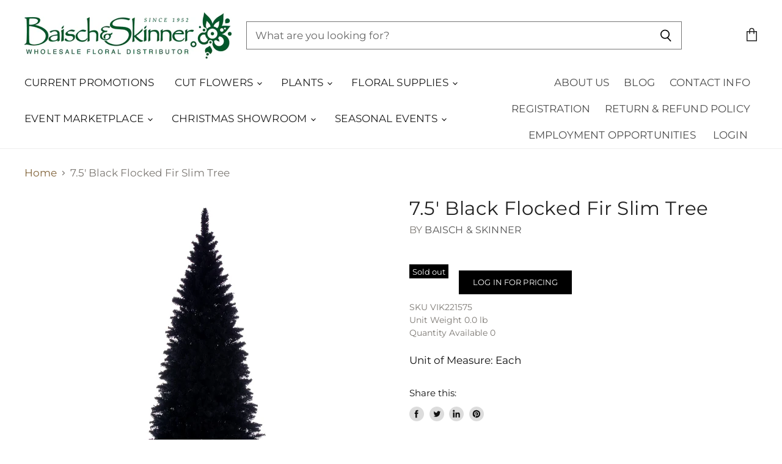

--- FILE ---
content_type: text/html; charset=utf-8
request_url: https://baischandskinner.com/products/7-5-black-flocked-fir-slim-tree?view=_recently-viewed
body_size: 1597
content:














  

  
  
  
  
  
  
  
  







<li
  class="productgrid--item  imagestyle--cropped-medium        product-recently-viewed-card"
  data-product-item
  
    data-recently-viewed-card
  
>
  

  
  

<script type="application/json" data-product-data>
    {"id":6920925413457,"title":"7.5' Black Flocked Fir Slim Tree","handle":"7-5-black-flocked-fir-slim-tree","description":"\u003cspan style=\"font-family:Arial,Helvetica,sans-serif;\"\u003e7.5' x 41\" Flocked Black Fir Slim Artificial Unlit Christmas Tree with 1238 PVC Tips and Folding Metal Tree Stand\u003cbr\u003e\u003cbr\u003eManufacturer:  Vickerman\u003cbr\u003eDimensions:  L41\" x W41\" x H90\"\u003c\/span\u003e\u003cbr\u003e\u003cbr\u003e ","published_at":"2025-06-13T01:42:58-05:00","created_at":"2022-06-24T06:00:10-05:00","vendor":"Baisch \u0026 Skinner","type":"Christmas Vinyl","tags":["Christmas Show Room","Christmas Vinyl","Urban Luxe"],"price":54500,"price_min":54500,"price_max":54500,"available":false,"price_varies":false,"compare_at_price":54500,"compare_at_price_min":54500,"compare_at_price_max":54500,"compare_at_price_varies":false,"variants":[{"id":39983367225425,"title":"Default Title","option1":"Default Title","option2":null,"option3":null,"sku":"VIK221575","requires_shipping":true,"taxable":true,"featured_image":null,"available":false,"name":"7.5' Black Flocked Fir Slim Tree","public_title":null,"options":["Default Title"],"price":54500,"weight":0,"compare_at_price":54500,"inventory_management":"shopify","barcode":"","requires_selling_plan":false,"selling_plan_allocations":[]}],"images":["\/\/baischandskinner.com\/cdn\/shop\/files\/media_375ff0c6-4cd9-4692-bec4-eca4ccfe8fc0.jpg?v=1768906425"],"featured_image":"\/\/baischandskinner.com\/cdn\/shop\/files\/media_375ff0c6-4cd9-4692-bec4-eca4ccfe8fc0.jpg?v=1768906425","options":["Title"],"media":[{"alt":null,"id":45584611279151,"position":1,"preview_image":{"aspect_ratio":1.0,"height":1000,"width":1000,"src":"\/\/baischandskinner.com\/cdn\/shop\/files\/media_375ff0c6-4cd9-4692-bec4-eca4ccfe8fc0.jpg?v=1768906425"},"aspect_ratio":1.0,"height":1000,"media_type":"image","src":"\/\/baischandskinner.com\/cdn\/shop\/files\/media_375ff0c6-4cd9-4692-bec4-eca4ccfe8fc0.jpg?v=1768906425","width":1000}],"requires_selling_plan":false,"selling_plan_groups":[],"content":"\u003cspan style=\"font-family:Arial,Helvetica,sans-serif;\"\u003e7.5' x 41\" Flocked Black Fir Slim Artificial Unlit Christmas Tree with 1238 PVC Tips and Folding Metal Tree Stand\u003cbr\u003e\u003cbr\u003eManufacturer:  Vickerman\u003cbr\u003eDimensions:  L41\" x W41\" x H90\"\u003c\/span\u003e\u003cbr\u003e\u003cbr\u003e "}
  </script>

  <article class="productitem" data-product-item-content>
    <div class="product-recently-viewed-card-time" data-product-handle="7-5-black-flocked-fir-slim-tree">
      <button
        class="product-recently-viewed-card-remove"
        aria-label="close"
        data-remove-recently-viewed
      >
        
                                                                            <svg class="icon-remove "    aria-hidden="true"    focusable="false"    role="presentation"    xmlns="http://www.w3.org/2000/svg" width="10" height="10" viewBox="0 0 10 10" fill="none">          <title>Remove icon</title>        <path fill-rule="evenodd" clip-rule="evenodd" d="M4.11611 5.00001L0.327286 8.78884L1.21117 9.67272L5 5.88389L8.78883 9.67272L9.67271 8.78884L5.88388 5.00001L9.67271 1.21118L8.78882 0.327301L5 4.11613L1.21117 0.327301L0.327286 1.21118L4.11611 5.00001Z" fill="currentColor"/>    </svg>                          

      </button>
    </div>
    
    <a
      class="productitem--image-link"
      href="/products/7-5-black-flocked-fir-slim-tree"
      tabindex="-1"
      data-product-page-link
    >
      <figure class="productitem--image" data-product-item-image>
        
          
          

  
    <noscript data-rimg-noscript>
      <img
        
          src="//baischandskinner.com/cdn/shop/files/media_375ff0c6-4cd9-4692-bec4-eca4ccfe8fc0_384x384.jpg?v=1768906425"
        

        alt="7.5&#39; Black Flocked Fir Slim Tree"
        data-rimg="noscript"
        srcset="//baischandskinner.com/cdn/shop/files/media_375ff0c6-4cd9-4692-bec4-eca4ccfe8fc0_384x384.jpg?v=1768906425 1x, //baischandskinner.com/cdn/shop/files/media_375ff0c6-4cd9-4692-bec4-eca4ccfe8fc0_768x768.jpg?v=1768906425 2x, //baischandskinner.com/cdn/shop/files/media_375ff0c6-4cd9-4692-bec4-eca4ccfe8fc0_998x998.jpg?v=1768906425 2.6x"
        class="productitem--image-primary"
        
        
      >
    </noscript>
  

  <img
    
      src="//baischandskinner.com/cdn/shop/files/media_375ff0c6-4cd9-4692-bec4-eca4ccfe8fc0_384x384.jpg?v=1768906425"
    
    alt="7.5&#39; Black Flocked Fir Slim Tree"

    
      data-rimg="lazy"
      data-rimg-scale="1"
      data-rimg-template="//baischandskinner.com/cdn/shop/files/media_375ff0c6-4cd9-4692-bec4-eca4ccfe8fc0_{size}.jpg?v=1768906425"
      data-rimg-max="1000x1000"
      data-rimg-crop=""
      
      srcset="data:image/svg+xml;utf8,<svg%20xmlns='http://www.w3.org/2000/svg'%20width='384'%20height='384'></svg>"
    

    class="productitem--image-primary"
    
    
  >



  <div data-rimg-canvas></div>


        

        
        
<span class="productitem--badge badge--soldout">
    Sold out
  </span>
          
      </figure>
    </a><div class="productitem--info">
      
        
      

      

      
        <span class="productitem--vendor">
          Baisch & Skinner
        </span>
      

      <h2 class="productitem--title">
        <a href="/products/7-5-black-flocked-fir-slim-tree" data-product-page-link >
          7.5' Black Flocked Fir Slim Tree
        </a>
      </h2>

      
        

  <a class="button-primary" href="/account/login">
  	Log in for pricing
  </a>



      

      
        <div class="productitem--ratings">
          <span class="shopify-product-reviews-badge" data-id="6920925413457">
            <span class="spr-badge">
              <span class="spr-starrating spr-badge-starrating">
                <i class="spr-icon spr-icon-star-empty"></i>
                <i class="spr-icon spr-icon-star-empty"></i>
                <i class="spr-icon spr-icon-star-empty"></i>
                <i class="spr-icon spr-icon-star-empty"></i>
                <i class="spr-icon spr-icon-star-empty"></i>
              </span>
            </span>
          </span>
        </div>
      

      

      
        <div class="productitem--description">
          <p>7.5' x 41" Flocked Black Fir Slim Artificial Unlit Christmas Tree with 1238 PVC Tips and Folding Metal Tree StandManufacturer:  VickermanDimensions...</p>

          
            <a
              href="/products/7-5-black-flocked-fir-slim-tree"
              class="productitem--link"
              data-product-page-link
            >
              View full details
            </a>
          
        </div>
      
    </div>

    
  </article>

  

  
</li>

